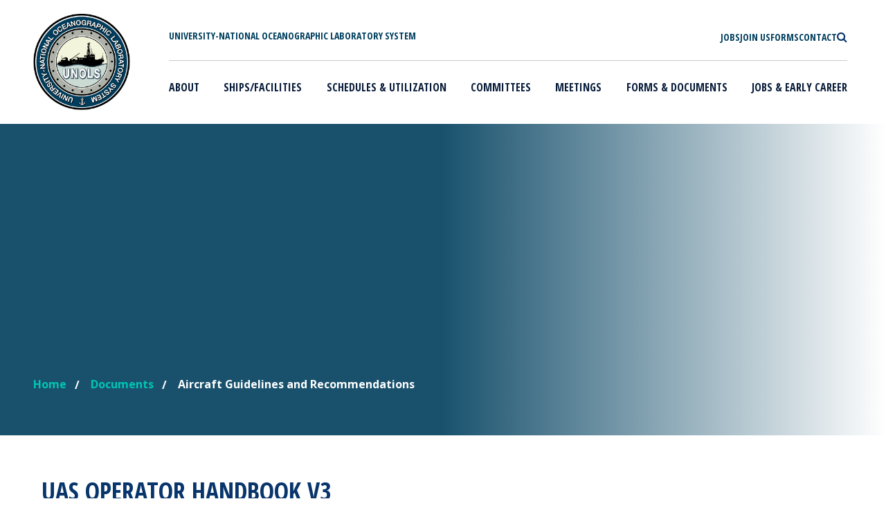

--- FILE ---
content_type: text/html; charset=UTF-8
request_url: https://www.unols.org/documents/guidelines-and-recommendations-1
body_size: 10607
content:
<!DOCTYPE html>
<html lang="en" dir="ltr" prefix="og: https://ogp.me/ns#">
	<head>
		<script src="https://cdn.userway.org/widget.js" data-account="vTEJuNJTH3"></script>
		<meta charset="utf-8" />
<script async src="https://www.googletagmanager.com/gtag/js?id=UA-32820328-1"></script>
<script>window.dataLayer = window.dataLayer || [];function gtag(){dataLayer.push(arguments)};gtag("js", new Date());gtag("set", "developer_id.dMDhkMT", true);gtag("config", "UA-32820328-1", {"groups":"default","page_placeholder":"PLACEHOLDER_page_path","allow_ad_personalization_signals":false});</script>
<link rel="shortlink" href="https://www.unols.org/taxonomy/term/201" />
<link rel="canonical" href="https://www.unols.org/documents/guidelines-and-recommendations-1" />
<meta property="og:site_name" content="UNOLS" />
<meta property="og:type" content="article" />
<meta property="og:url" content="https://www.unols.org/documents/guidelines-and-recommendations-1" />
<meta property="og:title" content="Aircraft Guidelines and Recommendations" />
<meta name="twitter:card" content="summary" />
<meta name="twitter:site" content="@unols" />
<meta name="twitter:title" content="Aircraft Guidelines and Recommendations" />
<meta name="twitter:creator" content="@unols" />
<meta name="MobileOptimized" content="width" />
<meta name="HandheldFriendly" content="true" />
<meta name="viewport" content="width=device-width, initial-scale=1, shrink-to-fit=no" />
<meta http-equiv="x-ua-compatible" content="ie=edge" />
<link rel="icon" href="/themes/custom/unols/favicon.ico" type="image/vnd.microsoft.icon" />
<script src="/sites/default/files/google_tag/unols_gtm/google_tag.script.js?t5i6n7" defer></script>

			<title>Aircraft Guidelines and Recommendations | UNOLS</title>
			<!--
			           ___            _ _           _
			          |_ _|_ __   ___| (_)_ __   __| |
			           | || '_ \ / __| | | '_ \ / _` |
			           | || | | | (__| | | | | | (_| |
			          |___|_| |_|\___|_|_|_| |_|\__,_|
			
			    ========================================================================
			    Our website, powered by the open-source flexibility of Drupal,
			    is expertly maintained by Inclind - https://www.inclind.com/
			    ========================================================================
			    Drupal, and all contributed files that are derivative works of
			    Drupal hosted on Drupal.org (https://www.drupal.org/), are licensed
			    under the GNU General Public License, version 2 or later. The
			    copyright of both the Drupal software and the "Druplicon" logo belongs
			    to all the original authors, though both are licensed under the GPL.
			    ========================================================================
			    -->
			<link rel="stylesheet" media="all" href="/sites/default/files/css/css_Y116n_cq5vqb7pnsDbQ2M57nYHlju2VAJsrBHu9yoqo.css?delta=0&amp;language=en&amp;theme=unols&amp;include=eJw1zEEOwjAMBdELhfpI1U9jpUFOXNkOEE6PBGIzeqvJgveiDOeUVcPDcO0ZZk2pszsq-y6tnpEOCI8Coz-2OLlzOtSYis0LsuGOV_Llwf03nUPFqYpmyM1jSRs1PRo_nb7dupYp_AH3tjR7" />
<link rel="stylesheet" media="all" href="/sites/default/files/css/css_h0pSxfxTDDln4H3COFlF7psBdIxuYcjHMGwrikkpkNM.css?delta=1&amp;language=en&amp;theme=unols&amp;include=eJw1zEEOwjAMBdELhfpI1U9jpUFOXNkOEE6PBGIzeqvJgveiDOeUVcPDcO0ZZk2pszsq-y6tnpEOCI8Coz-2OLlzOtSYis0LsuGOV_Llwf03nUPFqYpmyM1jSRs1PRo_nb7dupYp_AH3tjR7" />
<link rel="stylesheet" media="all" href="/sites/default/files/css/css_L6AAEmKBA2TvQG8QujXhEZJD5oKFbr7l03nRw0X30Xo.css?delta=2&amp;language=en&amp;theme=unols&amp;include=eJw1zEEOwjAMBdELhfpI1U9jpUFOXNkOEE6PBGIzeqvJgveiDOeUVcPDcO0ZZk2pszsq-y6tnpEOCI8Coz-2OLlzOtSYis0LsuGOV_Llwf03nUPFqYpmyM1jSRs1PRo_nb7dupYp_AH3tjR7" />
<link rel="stylesheet" media="all" href="/sites/default/files/css/css_iM74rYMyWLDJf5__e3gAAV0AWwmyFVgh-PI7G6wKi18.css?delta=3&amp;language=en&amp;theme=unols&amp;include=eJw1zEEOwjAMBdELhfpI1U9jpUFOXNkOEE6PBGIzeqvJgveiDOeUVcPDcO0ZZk2pszsq-y6tnpEOCI8Coz-2OLlzOtSYis0LsuGOV_Llwf03nUPFqYpmyM1jSRs1PRo_nb7dupYp_AH3tjR7" />
<link rel="stylesheet" media="all" href="/sites/default/files/css/css_RHz1z1nJ46lbpd4gGoV1xjAko_R3NIvKw6EWNt5RbFc.css?delta=4&amp;language=en&amp;theme=unols&amp;include=eJw1zEEOwjAMBdELhfpI1U9jpUFOXNkOEE6PBGIzeqvJgveiDOeUVcPDcO0ZZk2pszsq-y6tnpEOCI8Coz-2OLlzOtSYis0LsuGOV_Llwf03nUPFqYpmyM1jSRs1PRo_nb7dupYp_AH3tjR7" />

				</head>
				<body class="layout-no-sidebars page-taxonomy-term-201 page-vocabulary-documents page-view-unols-media path-taxonomy">
					<a href="#main-content" class="visually-hidden focusable skip-link">
						Skip to main content
					</a>
					<noscript><iframe src="https://www.googletagmanager.com/ns.html?id=GTM-NRTW6PC" height="0" width="0" style="display:none;visibility:hidden"></iframe></noscript>
					  <div class="dialog-off-canvas-main-canvas" data-off-canvas-main-canvas>
    <div id="page-wrapper">
	<div
		id="page">
				<header id="header" class="header" role="banner" aria-label="Site header">
							<div id="wrapper-navbar" class="is-white-color drop-shadow-is-true" role="banner">
																  <nav role="navigation" aria-labelledby="block-mainmenu-2-menu"  id="block-mainmenu-2" class="navbar navbar-expand-lg navbar-right navbar-light">
	<div class="unols-container header-wrapper d-flex mx-lg-auto">
		<div class="d-flex">
			<a href="/" class="unols-logo-link p-0" rel="home">
				<img src="/themes/custom/unols/images/unols-logo.png" class="unols-logo" alt="UNOLS" sizes="(max-width: 481px) 100vw, 481px">
			</a>
			<div class="unols-site-title text-uppercase d-flex align-items-center d-lg-none ps-3">
				<span>University-National<br>
					Oceanographic Laboratory<br>
					System</span>
			</div>
		</div>
		<button class="navbar-toggler mb-2 border-0 hamburger hamburger--spring ms-auto" type="button" data-bs-toggle="collapse" data-bs-target="#navbarNavDropdown" aria-controls="navbarNavDropdown" aria-expanded="false" aria-label="Toggle navigation">
			<span class="me-1 menu-name sr-only">MENU</span>
			<span class="hamburger-box fa">
				<span class="fa-solid fa-bars"></span>
			</span>
		</button>
											
		<h2 class="visually-hidden" id="block-mainmenu-2-menu">Main menu</h2>
		

				<div class="flex-column ps-lg-5 unols-menu-wrapper">
			<div class="unols-top-bar-wrapper d-lg-flex d-none justify-content-between px-2 pt-4 pb-2">
				<div class="unols-site-title text-uppercase">
					<span>University-National Oceanographic Laboratory System</span>
				</div>
				<div class="utility-menu hide-for-small large-12 columns">
					<ul class="d-flex m-0 text-uppercase gap-4">
						<li class="first leaf">
							<a href="/join-usarf" class="fa active">
								<span class="link">Jobs</span>
							</a>
						</li>
						<li class="leaf">
							<a href="/form/contact-us-form" class="fa">
								<span class="link">Join Us</span>
							</a>
						</li>
						<li class="leaf">
							<a href="/documents" class="fa">
								<span class="link">Forms</span>
							</a>
						</li>
												<li class="leaf">
							<a href="mailto:office@unols.org" class="fa">
								<span class="link">Contact</span>
							</a>
						</li>
						<li class="last leaf">
							<a href="/search/site" class="fa">
								<span class="fa-search"></span>
								<span class="link sr-only position-absolute">Search</span>
							</a>
						</li>
					</ul>
				</div>
			</div>
			<hr class="mx-2 mb-2 mt-3 d-none d-lg-block">
							<div id="navbarNavDropdown" class="collapse navbar-collapse">
					
							<ul id="main-menu"  data-block="primary_menu" class="clearfix text-uppercase w-100 justify-content-between unols-nav-menu navbar-nav navbar-nav-scroll">
																	<li class="menu-item nav-item dropdown menu-item-has-children py-2 px-lg-2">
																			<a href="/what-unols" title="Learn more about UNOLS" class="nav-link dropdown dropdown-toggle" data-hover="dropdown" aria-expanded="false" aria-haspopup="true" data-drupal-link-system-path="node/159">About</a>
							<span class="chevron-icon align-items-center">
								<svg xmlns="http://www.w3.org/2000/svg" width="16" height="16" fill="currentColor" stroke="currentColor" class="bi bi-chevron-down" viewbox="0 0 16 16">
									<path fill-rule="evenodd" d="M1.646 4.646a.5.5 0 0 1 .708 0L8 10.293l5.646-5.647a.5.5 0 0 1 .708.708l-6 6a.5.5 0 0 1-.708 0l-6-6a.5.5 0 0 1 0-.708z"/>
								</svg>
							</span>
															<ul class="dropdown-menu text-capitalize p-0">
																		<li class="menu-item nav-item py-2 px-lg-2">
																			<a href="/what-unols/history-unols" title="View more information on UNOLS history" class="nav-link dropdown-item" data-drupal-link-system-path="node/868">History of UNOLS</a>
											</li>
														<li class="menu-item nav-item py-2 px-lg-2">
																			<a href="/what-unols/unols-charter" title="View information on the UNOLS Charter" class="nav-link dropdown-item" data-drupal-link-system-path="node/1553">UNOLS Charter</a>
											</li>
														<li class="menu-item nav-item py-2 px-lg-2">
																			<a href="/what-unols/unols-staff-and-contact-information" title="View staff and contact information for UNOLS" class="nav-link dropdown-item" data-drupal-link-system-path="node/1031">Staff and Contact Information</a>
											</li>
														<li class="menu-item nav-item py-2 px-lg-2">
																			<a href="/what-unols/directory-members" title="View the directory of UNOLS members" class="nav-link dropdown-item" data-drupal-link-system-path="node/1032">Directory of UNOLS Members</a>
											</li>
														<li class="menu-item nav-item py-2 px-lg-2">
																			<a href="/what-unols/vision-mission-and-top-issues" title="View the vision, mission, and top issues of UNOLS" class="nav-link dropdown-item" data-drupal-link-system-path="node/1033">Vision, Mission, and Top Issues</a>
											</li>
														<li class="menu-item nav-item py-2 px-lg-2">
																			<a href="/form/application-unols-membership" class="nav-link dropdown-item">Become a UNOLS Member</a>
											</li>
														<li class="menu-item nav-item py-2 px-lg-2">
																			<a href="https://www.unols.org/unols-friend-ocean-award" class="nav-link dropdown-item">UNOLS Friends of the Ocean award</a>
											</li>
														<li class="menu-item nav-item py-2 px-lg-2">
																			<a href="/documents/unols-newsletters" class="nav-link dropdown-item" data-drupal-link-system-path="taxonomy/term/481">UNOLS Newsletters</a>
											</li>
							</ul>
			
											</li>
														<li class="menu-item nav-item dropdown menu-item-has-children py-2 px-lg-2">
																			<a href="/ships-facilities/unols-vessels/unols-designated-vessels/unols-designated-vessels" class="nav-link dropdown dropdown-toggle" title="Learn about UNOLS ships and facilities" data-hover="dropdown" aria-expanded="false" aria-haspopup="true" data-drupal-link-system-path="node/1035">Ships/Facilities</a>
							<span class="chevron-icon align-items-center">
								<svg xmlns="http://www.w3.org/2000/svg" width="16" height="16" fill="currentColor" stroke="currentColor" class="bi bi-chevron-down" viewbox="0 0 16 16">
									<path fill-rule="evenodd" d="M1.646 4.646a.5.5 0 0 1 .708 0L8 10.293l5.646-5.647a.5.5 0 0 1 .708.708l-6 6a.5.5 0 0 1-.708 0l-6-6a.5.5 0 0 1 0-.708z"/>
								</svg>
							</span>
															<ul class="dropdown-menu text-capitalize p-0">
																		<li class="menu-item nav-item py-2 px-lg-2">
																			<a href="https://www.unols.org/us-academic-research-fleet-0" class="nav-link dropdown-item">The U.S. Academic Research Fleet (ARF)</a>
											</li>
														<li class="menu-item nav-item py-2 px-lg-2">
																			<a href="https://www.unols.org/why-arf-important" class="nav-link dropdown-item">Why the ARF is Important</a>
											</li>
														<li class="menu-item nav-item dropdown menu-item-has-children d-block d-lg-flex py-2 px-lg-2">
																			<a href="/ships-facilities/unols-vessels/unols-designated-vessels/unols-designated-vessels" class="nav-link dropdown-item dropdown dropdown-toggle" title="Learn about UNOLS vessels" data-hover="dropdown" aria-expanded="false" aria-haspopup="true" data-drupal-link-system-path="node/1035">UNOLS Vessels and Contacts</a>
							<span class="chevron-icon align-items-center">
								<svg xmlns="http://www.w3.org/2000/svg" width="16" height="16" fill="currentColor" stroke="currentColor" class="bi bi-chevron-down" viewbox="0 0 16 16">
									<path fill-rule="evenodd" d="M1.646 4.646a.5.5 0 0 1 .708 0L8 10.293l5.646-5.647a.5.5 0 0 1 .708.708l-6 6a.5.5 0 0 1-.708 0l-6-6a.5.5 0 0 1 0-.708z"/>
								</svg>
							</span>
															<ul class="dropdown-menu text-capitalize p-0">
																		<li class="menu-item nav-item py-2 px-lg-2">
																			<a href="/ships-facilities/unols-vessels/historical-list-all-unols-vessels" title="View the historical list of UNOLS vessels" class="nav-link dropdown-item" data-drupal-link-system-path="node/1050">Historical List of all UNOLS Vessels</a>
											</li>
							</ul>
			
											</li>
														<li class="menu-item nav-item dropdown menu-item-has-children d-block d-lg-flex py-2 px-lg-2">
																			<a href="/ships-facilities/national-deep-submergence-facility-ndsf/national-deep-submergence-facility-ndsf" class="nav-link dropdown-item dropdown dropdown-toggle" data-hover="dropdown" aria-expanded="false" aria-haspopup="true" data-drupal-link-system-path="node/1036">UNOLS-Designated Facilities</a>
							<span class="chevron-icon align-items-center">
								<svg xmlns="http://www.w3.org/2000/svg" width="16" height="16" fill="currentColor" stroke="currentColor" class="bi bi-chevron-down" viewbox="0 0 16 16">
									<path fill-rule="evenodd" d="M1.646 4.646a.5.5 0 0 1 .708 0L8 10.293l5.646-5.647a.5.5 0 0 1 .708.708l-6 6a.5.5 0 0 1-.708 0l-6-6a.5.5 0 0 1 0-.708z"/>
								</svg>
							</span>
															<ul class="dropdown-menu text-capitalize p-0">
																		<li class="menu-item nav-item py-2 px-lg-2">
																			<a href="/ships-facilities/national-deep-submergence-facility-ndsf/national-deep-submergence-facility-ndsf" title="Learn about national deep submergence facility (NDSF)" class="nav-link dropdown-item" data-drupal-link-system-path="node/1036">National Deep Submergence Facility (NDSF)</a>
											</li>
														<li class="menu-item nav-item py-2 px-lg-2">
																			<a href="https://airbornescience.nasa.gov/aircraft/Twin_Otter_-_CIRPAS_-_NPS" title="View more information about the Center for Interdisciplinary Remotely-Piloted Aircraft Studies (CIRPAS)" class="nav-link dropdown-item">National Oceanographic Aircraft Facility</a>
											</li>
														<li class="menu-item nav-item py-2 px-lg-2">
																			<a href="http://www.ldeo.columbia.edu/research/office-of-marine-operations/langseth" title="View more about Marcus G. Langseth" class="nav-link dropdown-item">Marcus G. Langseth</a>
											</li>
							</ul>
			
											</li>
														<li class="menu-item nav-item py-2 px-lg-2">
																			<a href="/ships-facilities/unols-vessels/unols-designated-vessels/unols-designated-vessels/other-facilities" title="Learn more about the research vessel equipment" class="nav-link dropdown-item" data-drupal-link-system-path="node/1039">Other Facilities</a>
											</li>
														<li class="menu-item nav-item py-2 px-lg-2">
																			<a href="http://strs.unols.org/Public/Search/diu_equipment.aspx" class="nav-link dropdown-item">UNOLS Equipment Inventory</a>
											</li>
														<li class="menu-item nav-item py-2 px-lg-2">
																			<a href="https://www.unols.org/ships-facilities/unols-vessels/unols-designated-vessels/unols-designated-vessels/non-arf-small" title="An inventory of small vessels outside the Academic Research Fleet that are operated by UNOLS institutions. " class="nav-link dropdown-item">Non-ARF Small Vessel inventory</a>
											</li>
							</ul>
			
											</li>
														<li class="menu-item nav-item dropdown menu-item-has-children py-2 px-lg-2">
																			<a href="/vessel-schedules" title="View the UNOLS schedule" class="nav-link dropdown dropdown-toggle" data-hover="dropdown" aria-expanded="false" aria-haspopup="true" data-drupal-link-system-path="node/1027">Schedules &amp; Utilization</a>
							<span class="chevron-icon align-items-center">
								<svg xmlns="http://www.w3.org/2000/svg" width="16" height="16" fill="currentColor" stroke="currentColor" class="bi bi-chevron-down" viewbox="0 0 16 16">
									<path fill-rule="evenodd" d="M1.646 4.646a.5.5 0 0 1 .708 0L8 10.293l5.646-5.647a.5.5 0 0 1 .708.708l-6 6a.5.5 0 0 1-.708 0l-6-6a.5.5 0 0 1 0-.708z"/>
								</svg>
							</span>
															<ul class="dropdown-menu text-capitalize p-0">
																		<li class="menu-item nav-item py-2 px-lg-2">
																			<a href="https://www.mfp.us/" class="nav-link dropdown-item">Current Schedules - Marine Facilities Planning (MFP)</a>
											</li>
														<li class="menu-item nav-item py-2 px-lg-2">
																			<a href="/marine-facilities-planning-help-principle-investigators" class="nav-link dropdown-item">Marine Facilities Planning (MFP) User Guide</a>
											</li>
														<li class="menu-item nav-item py-2 px-lg-2">
																			<a href="https://www.unols.org/us-academic-research-fleet-utilization" class="nav-link dropdown-item">ARF Utilization</a>
											</li>
														<li class="menu-item nav-item py-2 px-lg-2">
																			<a href="/vessel-schedules" title="View UNOLS ship schedules" class="nav-link dropdown-item" data-drupal-link-system-path="node/1027">Historic Ship Schedules</a>
											</li>
														<li class="menu-item nav-item dropdown menu-item-has-children d-block d-lg-flex py-2 px-lg-2">
																			<a href="/vessel-schedules/cruise-planning-information" class="nav-link dropdown-item dropdown dropdown-toggle" data-hover="dropdown" aria-expanded="false" aria-haspopup="true" data-drupal-link-system-path="node/1043">Cruise Planning Information</a>
							<span class="chevron-icon align-items-center">
								<svg xmlns="http://www.w3.org/2000/svg" width="16" height="16" fill="currentColor" stroke="currentColor" class="bi bi-chevron-down" viewbox="0 0 16 16">
									<path fill-rule="evenodd" d="M1.646 4.646a.5.5 0 0 1 .708 0L8 10.293l5.646-5.647a.5.5 0 0 1 .708.708l-6 6a.5.5 0 0 1-.708 0l-6-6a.5.5 0 0 1 0-.708z"/>
								</svg>
							</span>
															<ul class="dropdown-menu text-capitalize p-0">
																		<li class="menu-item nav-item py-2 px-lg-2">
																			<a href="/vessel-schedules/cruise-planning-information/us-academic-research-fleet-cruise-planning-websites" class="nav-link dropdown-item" data-drupal-link-system-path="node/32426">US Academic Research Fleet Cruise Planning Websites</a>
											</li>
														<li class="menu-item nav-item py-2 px-lg-2">
																			<a href="/ship-schedules/cruise-planning-information/working-foreign-ports-and-foreign-waters" class="nav-link dropdown-item" data-drupal-link-system-path="node/32499">Working in Foreign Ports and Foreign Waters</a>
											</li>
														<li class="menu-item nav-item py-2 px-lg-2">
																			<a href="/ship-schedules/cruise-planning-information/available-equipment-and-resources" class="nav-link dropdown-item" data-drupal-link-system-path="node/32501">Available Equipment and Resources</a>
											</li>
														<li class="menu-item nav-item py-2 px-lg-2">
																			<a href="/ship-schedules/cruise-planning-information/working-isotopes" class="nav-link dropdown-item" data-drupal-link-system-path="node/32502">Working with Isotopes</a>
											</li>
							</ul>
			
											</li>
							</ul>
			
											</li>
														<li class="menu-item nav-item dropdown menu-item-has-children py-2 px-lg-2">
																			<a href="/committees" title="Learn about UNOLS committees " class="nav-link dropdown dropdown-toggle" data-hover="dropdown" aria-expanded="false" aria-haspopup="true" data-drupal-link-system-path="committees">Committees</a>
							<span class="chevron-icon align-items-center">
								<svg xmlns="http://www.w3.org/2000/svg" width="16" height="16" fill="currentColor" stroke="currentColor" class="bi bi-chevron-down" viewbox="0 0 16 16">
									<path fill-rule="evenodd" d="M1.646 4.646a.5.5 0 0 1 .708 0L8 10.293l5.646-5.647a.5.5 0 0 1 .708.708l-6 6a.5.5 0 0 1-.708 0l-6-6a.5.5 0 0 1 0-.708z"/>
								</svg>
							</span>
															<ul class="dropdown-menu text-capitalize p-0">
																		<li class="menu-item nav-item py-2 px-lg-2">
																			<a href="/committee/unols-council" title="View more information about UNOLS council" class="nav-link dropdown-item" data-drupal-link-system-path="node/867">UNOLS Council</a>
											</li>
														<li class="menu-item nav-item py-2 px-lg-2">
																			<a href="/committee/arctic-icebreaker-coordinating-committee-aicc" title="View more information about arctic icebreaker coordinating committee" class="nav-link dropdown-item" data-drupal-link-system-path="node/1066">Arctic Icebreaker Coordinating Committee</a>
											</li>
														<li class="menu-item nav-item py-2 px-lg-2">
																			<a href="/committee/deep-submergence-science-committee-dessc" title="View more information on deep submergence science committee" class="nav-link dropdown-item" data-drupal-link-system-path="node/7">Deep Submergence Science Committee</a>
											</li>
														<li class="menu-item nav-item py-2 px-lg-2">
																			<a href="/committee/fleet-improvement-committee-fic" title="View more about the fleet improvement committee" class="nav-link dropdown-item" data-drupal-link-system-path="node/1067">Fleet Improvement Committee</a>
											</li>
														<li class="menu-item nav-item py-2 px-lg-2">
																			<a href="/committee/maintaining-environment-respect-aboard-ships-meras" class="nav-link dropdown-item" data-drupal-link-system-path="node/33789">Maintaining an Environment of Respect Aboard Ships</a>
											</li>
														<li class="menu-item nav-item py-2 px-lg-2">
																			<a href="/committee/marine-seismic-research-operations-committee-msroc" title="View more information about the Marine Seismic Research Oversight Committee" class="nav-link dropdown-item" data-drupal-link-system-path="node/5">Marine Seismic Research Operations Committee</a>
											</li>
														<li class="menu-item nav-item py-2 px-lg-2">
																			<a href="/committee/research-vessel-operators-committee-rvoc" title="View more on the research vessel operators committee" class="nav-link dropdown-item" data-drupal-link-system-path="node/1068">Research Vessel Operators Committee</a>
											</li>
														<li class="menu-item nav-item py-2 px-lg-2">
																			<a href="/committee/research-vessel-technical-enhancement-committee-rvtec" title="View more on the research technical enhancement committee" class="nav-link dropdown-item" data-drupal-link-system-path="node/1069">Research Vessel Technical Enhancement Committee</a>
											</li>
														<li class="menu-item nav-item py-2 px-lg-2">
																			<a href="/committee/scientific-committee-oceanographic-aircraft-research-scoar" title="View more on the scientific committee for oceanographic aircraft research" class="nav-link dropdown-item" data-drupal-link-system-path="node/1057">Scientific Committee for Oceanographic Aircraft Research</a>
											</li>
														<li class="menu-item nav-item py-2 px-lg-2">
																			<a href="/committee/ship-scheduling-committee-ssc" title="View more on the ship scheduling committee" class="nav-link dropdown-item" data-drupal-link-system-path="node/1070">Ship Scheduling Committee</a>
											</li>
														<li class="menu-item nav-item py-2 px-lg-2">
																			<a href="/rvoc-safety-committee" class="nav-link dropdown-item">SPECIAL COMMITTEE:  Safety Committee</a>
											</li>
														<li class="menu-item nav-item py-2 px-lg-2">
																			<a href="/committee/ocean-bottom-seismometer-instrument-center-operations-sub-committee-obsic-os" class="nav-link dropdown-item" data-drupal-link-system-path="node/33809">SPECIAL COMMITTEE: Ocean Bottom Seismometer Instrument Center Operations Sub-Committee (OBSIC-OS)</a>
											</li>
														<li class="menu-item nav-item py-2 px-lg-2">
																			<a href="https://www.unols.org/committee/special-committee-arctic-marine-research-capabilities-committee-amrcc" title="SPECIAL COMMITTEE:  Arctic Marine Research Capabilities (AMRCC)" class="nav-link dropdown-item">SPECIAL COMMITTEE:  Arctic Marine Research Capabilities (AMRCC)</a>
											</li>
							</ul>
			
											</li>
														<li class="menu-item nav-item py-2 px-lg-2">
																			<a href="/events" title="View more information on UNOLS meetings " class="nav-link" data-drupal-link-system-path="events">Meetings</a>
											</li>
														<li class="menu-item nav-item dropdown menu-item-has-children py-2 px-lg-2">
																			<a href="/documents" title="View UNOLS forms and documents " class="nav-link dropdown dropdown-toggle" data-hover="dropdown" aria-expanded="false" aria-haspopup="true" data-drupal-link-system-path="documents">Forms &amp; Documents</a>
							<span class="chevron-icon align-items-center">
								<svg xmlns="http://www.w3.org/2000/svg" width="16" height="16" fill="currentColor" stroke="currentColor" class="bi bi-chevron-down" viewbox="0 0 16 16">
									<path fill-rule="evenodd" d="M1.646 4.646a.5.5 0 0 1 .708 0L8 10.293l5.646-5.647a.5.5 0 0 1 .708.708l-6 6a.5.5 0 0 1-.708 0l-6-6a.5.5 0 0 1 0-.708z"/>
								</svg>
							</span>
															<ul class="dropdown-menu text-capitalize p-0">
																		<li class="menu-item nav-item py-2 px-lg-2">
																			<a href="/documents" title="View the UNOLS document search" class="nav-link dropdown-item" data-drupal-link-system-path="documents">UNOLS Document Search</a>
											</li>
														<li class="menu-item nav-item py-2 px-lg-2">
																			<a href="/document/guidance-chartering-vessels-outside-us-arf-non-unols-vessels" class="nav-link dropdown-item">Chartering Vessels outside US ARF (non-UNOLS) - Guidance</a>
											</li>
														<li class="menu-item nav-item py-2 px-lg-2">
																			<a href="https://www.mfp.us/" target="_blank" title="View the post cruise assessment form" class="nav-link dropdown-item">Post Cruise Assessment Form</a>
											</li>
														<li class="menu-item nav-item py-2 px-lg-2">
																			<a href="/form/safety-statistics-form" class="nav-link dropdown-item">Safety Statistics Form (RVOC Only)</a>
											</li>
														<li class="menu-item nav-item py-2 px-lg-2">
																			<a href="/documents/swab-report" class="nav-link dropdown-item">SWAB Report</a>
											</li>
														<li class="menu-item nav-item py-2 px-lg-2">
																			<a href="/documents/travel-reimbursement-and-guidelines" class="nav-link dropdown-item" data-drupal-link-system-path="node/10861">UNOLS Travel Form and Guidelines</a>
											</li>
							</ul>
			
											</li>
														<li class="menu-item nav-item dropdown menu-item-has-children py-2 px-lg-2">
																			<a href="/jobs" title="View UNOLS outreach and jobs" class="nav-link dropdown dropdown-toggle" data-hover="dropdown" aria-expanded="false" aria-haspopup="true">Jobs &amp; Early Career</a>
							<span class="chevron-icon align-items-center">
								<svg xmlns="http://www.w3.org/2000/svg" width="16" height="16" fill="currentColor" stroke="currentColor" class="bi bi-chevron-down" viewbox="0 0 16 16">
									<path fill-rule="evenodd" d="M1.646 4.646a.5.5 0 0 1 .708 0L8 10.293l5.646-5.647a.5.5 0 0 1 .708.708l-6 6a.5.5 0 0 1-.708 0l-6-6a.5.5 0 0 1 0-.708z"/>
								</svg>
							</span>
															<ul class="dropdown-menu text-capitalize p-0">
																		<li class="menu-item nav-item py-2 px-lg-2">
																			<a href="/node/35652/early-career-programs" title="View information on early career programs" class="nav-link dropdown-item" data-drupal-link-system-path="node/1052">Early Career Programs</a>
											</li>
														<li class="menu-item nav-item py-2 px-lg-2">
																			<a href="/jobs" title="Job Opportunities from UNOLS Members" class="nav-link dropdown-item">Job Opportunities</a>
											</li>
														<li class="menu-item nav-item py-2 px-lg-2">
																			<a href="https://www.unols.org/form/submit-job-posting" title="Submit an open position within the US ARF" class="nav-link dropdown-item">Post a Job Opportunity</a>
											</li>
														<li class="menu-item nav-item py-2 px-lg-2">
																			<a href="/unols-cruise-opportunity-program" class="nav-link dropdown-item" data-drupal-link-system-path="node/26756">UNOLS Cruise Volunteer Program</a>
											</li>
														<li class="menu-item nav-item py-2 px-lg-2">
																			<a href="/form/submit-your-resume" class="nav-link dropdown-item">Apply to the Fleet</a>
											</li>
														<li class="menu-item nav-item py-2 px-lg-2">
																			<a href="/unols-mate-marine-technical-internship-program" class="nav-link dropdown-item">MATE Internship Program</a>
											</li>
							</ul>
			
											</li>
							</ul>
			


					<div class="utility-menu d-flex d-lg-none py-4">
						<ul class="d-flex flex-column m-0 text-uppercase gap-4 p-0">
							<li class="first leaf">
								<a href="/join-usarf" class="fa active">
									<span class="link">Jobs</span>
								</a>
							</li>
							<li class="leaf">
								<a href="/form/contact-us-form" class="fa">
									<span class="link">Join Us</span>
								</a>
							</li>
							<li class="leaf">
								<a href="/documents" class="fa">
									<span class="link">Forms</span>
								</a>
							</li>
														<li class="leaf">
								<a href="mailto:office@unols.org" class="fa">
									<span class="link">Contact</span>
								</a>
							</li>
							<li class="last leaf">
								<a href="/search/site" class="fa">
									<span class="link">Search</span>
									<span class="fa-search"></span>
								</a>
							</li>
						</ul>
					</div>
				</div>
					</div>
	</div>
</nav>


									</div>
					</header>
		<div class="content-page-header-wrapper mt-3 mt-lg-0">
		<div class="content-page-header-image">
							
							</div>
			<div class="content-page-header py-5 d-flex align-items-end">
				<div class="unols-container">
											<header class="entry-header">
							  <section class="row region region-title-right">
    <div id="block-unols-page-title" class="block block-core block-page-title-block">
  
    
      <div class="content">
      
      <div class="title-wrapper">
      <h1 class="entry-title text-white text-uppercase"></h1>
    </div>
  

    </div>
  </div>

  </section>

						</header>
																    <div class="breadcrumb">
    <h2 class="element-invisible">You are here</h2>
    
	<ul class="breadcrumbs d-flex mb-0 p-0 flex-wrap flex-column flex-sm-row">
														<li>
						<a href="/" class="icon">
							<span class="home-breadcrumb">Home</span>
						</a>
					</li>
																					<li>
						<a href="/documents">Documents</a>
					</li>
																					<li class="current">
						Aircraft Guidelines and Recommendations
					</li>
										</ul>

  </div>


					
				</div>
			</div>
		</div>
		<div id="full-width-page-wrapper" class="wrapper content-wrapper unols-container overflow-hidden mt-2">
			<div id="content">
				<div
					id="primary" class="col-md-12 content-area">
																<div class="highlighted">
							<aside class="container section clearfix" role="complementary">
								  <div data-drupal-messages-fallback class="hidden"></div>


							</aside>
						</div>
																					<div id="main">
							<div class="row-offcanvas row-offcanvas-left clearfix">
								<div class="">
									<main class="main-content col" id="content" role="main">
										<section class="section main py-5">
											<a id="main-content" tabindex="-1"></a>
											<div class="row content-wrapper flex-row-reverse">
																											<div class="col-xs-12">
																														  <section class="region region-content">
    <div id="block-unols-system-main" class="block block-system block-system-main-block">
  
    
      <div class="content">
      <div class="views-element-container"><div class="table-spacing view view-unols-media view-id-unols_media view-display-id-cat_term_page js-view-dom-id-ae59a8613341c61df85630c0531a85190ead1f00d82dd4e2c96607024e66ab55">
  
    
      <div class="view-header">
      <div id="taxonomy-term-201" class="taxonomy-term vocabulary-documents">
  
    
  <div class="content">
    
  </div>
</div>

    </div>
      
      <div class="view-content row">
          <div class="views-row">
    

<article class="media media--type-document media--view-mode-teaser clearfix">
  <header>
    
          <h2 class="node__title">
        <a href="/document/document/uas-operator-handbook-v3" rel="bookmark">UAS Operator Handbook v3</a>
      </h2>
        
  </header>

  <div class="node__content clearfix">
    
  <div class="field field--name-field-media-document field--type-file field--label-visually_hidden">
    <div class="field__label visually-hidden">Document</div>
              <div class="field__item">
<span class="file file--mime-application-pdf file--application-pdf"> <a href="/sites/default/files/2025-02/uas_operator_handbook_v3_apd.docx.pdf" type="application/pdf">UAS Operator Handbook v3</a></span>
</div>
          </div>


  </div>
</article>

  </div>
    <div class="views-row">
    

<article class="media media--type-document media--view-mode-teaser clearfix">
  <header>
    
          <h2 class="node__title">
        <a href="/document/document/uas-facility-white-paper" rel="bookmark">UAS Facility White Paper</a>
      </h2>
        
  </header>

  <div class="node__content clearfix">
    
  <div class="field field--name-field-media-document field--type-file field--label-visually_hidden">
    <div class="field__label visually-hidden">Document</div>
              <div class="field__item">
<span class="file file--mime-application-pdf file--application-pdf"> <a href="/sites/default/files/2025-02/uas_facility_white_paper.pdf" type="application/pdf">UAS Facility White Paper</a></span>
</div>
          </div>


  </div>
</article>

  </div>
    <div class="views-row">
    

<article class="media media--type-document media--view-mode-teaser clearfix">
  <header>
    
          <h2 class="node__title">
        <a href="/document/uncrewed-aerial-systems-uas-operations-us-academic-research-fleet-operator%E2%80%99s-handbook" rel="bookmark">Uncrewed Aerial Systems (UAS) Operations from the U.S. Academic Research Fleet: Operator’s Handbook</a>
      </h2>
        
  </header>

  <div class="node__content clearfix">
    
  <div class="field field--name-field-media-document field--type-file field--label-visually_hidden">
    <div class="field__label visually-hidden">Document</div>
              <div class="field__item">
<span class="file file--mime-application-pdf file--application-pdf"> <a href="/sites/default/files/UNOLS_SCOAR_UAS_Operator_Handbook_V1.0.pdf" type="application/pdf">Uncrewed Aerial Systems (UAS) Operations from the U.S. Academic Research Fleet: Operator’s Handbook</a></span>
</div>
          </div>


  </div>
</article>

  </div>

    </div>
  
      
          </div>
</div>

    </div>
  </div>

  </section>

														</div>
																																									</div>
												</section>
											</main>
										</div>
									</div>
								</div>
													</div>
					</div>
				</div>
								<footer class="site-footer">
																														<div class="bg-footer-color footer-bottom-wrapper py-5">
								<div class="unols-container">
									<div class="row">
										<div class="col-12 col-md-6 col-lg-4 footer-bottom-left mb-4 mb-md-0">
											  <section class="region region-footer-bottom-left">
    <div id="block-unols-footerlogo" class="block-content-basic block block-block-content block-block-content93ab022b-39ce-4bef-92e5-20062980c667">
  
    
      <div class="content">
      
            <div class="clearfix text-formatted field field--name-body field--type-text-with-summary field--label-hidden field__item"><div class="d-flex">
<div class="logo-wrapper">
<div class="footer-logo"><img src="/themes/custom/unols/images/footer-logo.png" alt="UNOLS logo"></div>
</div>
<div class="ps-4 d-flex align-items-center">
<p class="mb-0">University of Washington&nbsp;<br>1501 NE Boat Street&nbsp;<br>Seattle, WA 98195-7940&nbsp;<br>P 206-685-9236</p>
</div>
</div>
</div>
      
    </div>
  </div>

  </section>

										</div>
										<div class="col-12 col-md-6 col-lg-4 footer-bottom-middle my-4 my-md-0">
											  <section class="region region-footer-bottom-middle">
    <div id="block-unols-footercontact" class="block-content-basic block block-block-content block-block-content123ae2d0-9cb9-4742-aaa3-d4c64b62723b">
  
    
      <div class="content">
      
            <div class="clearfix text-formatted field field--name-body field--type-text-with-summary field--label-hidden field__item"><div>
<p class="font-weight-semibold text-large">Contact</p>
<p><span class="font-weight-bold">General information:&nbsp;</span><a href="mailto:office@unols.org">office@unols.org</a></p>
<p><span class="font-weight-bold">Website Assistant:&nbsp;</span><a href="mailto:webadmin@unols.org">webadmin@unols.org</a></p>
<p><span class="font-weight-bold">Social Media:&nbsp;</span><a href="mailto:media@unols.org">media@unols.org</a></p>
</div>
</div>
      
    </div>
  </div>

  </section>

										</div>
										<div class="col-12 col-lg-4 footer-bottom-right my-4 my-lg-0">
											  <section class="region region-footer-bottom-right">
    <div id="block-unols-unols-block-4" class="block-content-basic block block-block-content block-block-contentbcae1ba6-ca5b-4f41-a95e-a2f1032672c1">
  
    
      <div class="content">
      
            <div class="clearfix text-formatted field field--name-body field--type-text-with-summary field--label-hidden field__item"><p class="font-weight-semibold text-large">Follow UNOLS on Social Media</p>
<div class="social-icons d-flex">
<div class><a href="https://www.facebook.com/unols" target="_blank"><span class="sr-only">Facebook</span>
<svg viewBox="0 0 448 512" fill="#ffffff" width="25" height="25"><path d="M64 32C28.7 32 0 60.7 0 96V416c0 35.3 28.7 64 64 64h98.2V334.2H109.4V256h52.8V222.3c0-87.1 39.4-127.5 125-127.5c16.2 0 44.2 3.2 55.7 6.4V172c-6-.6-16.5-1-29.6-1c-42 0-58.2 15.9-58.2 57.2V256h83.6l-14.4 78.2H255V480H384c35.3 0 64-28.7 64-64V96c0-35.3-28.7-64-64-64H64z" /></svg><p></p></a></div>
<div class><a href="https://www.instagram.com/unols_org" target="_blank"><span class="sr-only">Instagram</span>
<svg viewBox="0 0 448 512" fill="#ffffff" width="25" height="25"><path d="M224.1 141c-63.6 0-114.9 51.3-114.9 114.9s51.3 114.9 114.9 114.9S339 319.5 339 255.9 287.7 141 224.1 141zm0 189.6c-41.1 0-74.7-33.5-74.7-74.7s33.5-74.7 74.7-74.7 74.7 33.5 74.7 74.7-33.6 74.7-74.7 74.7zm146.4-194.3c0 14.9-12 26.8-26.8 26.8-14.9 0-26.8-12-26.8-26.8s12-26.8 26.8-26.8 26.8 12 26.8 26.8zm76.1 27.2c-1.7-35.9-9.9-67.7-36.2-93.9-26.2-26.2-58-34.4-93.9-36.2-37-2.1-147.9-2.1-184.9 0-35.8 1.7-67.6 9.9-93.9 36.1s-34.4 58-36.2 93.9c-2.1 37-2.1 147.9 0 184.9 1.7 35.9 9.9 67.7 36.2 93.9s58 34.4 93.9 36.2c37 2.1 147.9 2.1 184.9 0 35.9-1.7 67.7-9.9 93.9-36.2 26.2-26.2 34.4-58 36.2-93.9 2.1-37 2.1-147.8 0-184.8zM398.8 388c-7.8 19.6-22.9 34.7-42.6 42.6-29.5 11.7-99.5 9-132.1 9s-102.7 2.6-132.1-9c-19.6-7.8-34.7-22.9-42.6-42.6-11.7-29.5-9-99.5-9-132.1s-2.6-102.7 9-132.1c7.8-19.6 22.9-34.7 42.6-42.6 29.5-11.7 99.5-9 132.1-9s102.7-2.6 132.1 9c19.6 7.8 34.7 22.9 42.6 42.6 11.7 29.5 9 99.5 9 132.1s2.7 102.7-9 132.1z" /></svg><p></p></a></div>
<div class><a href="https://twitter.com/unols" target="_blank"><span class="sr-only">Twitter/X</span>
<svg viewBox="0 0 512 512" fill="#ffffff" width="25" height="25"><path d="M389.2 48h70.6L305.6 224.2 487 464H345L233.7 318.6 106.5 464H35.8L200.7 275.5 26.8 48H172.4L272.9 180.9 389.2 48zM364.4 421.8h39.1L151.1 88h-42L364.4 421.8z" /></svg><p></p></a></div>
<div class><a href="https://www.linkedin.com/company/unols/" target="_blank"><span class="sr-only">LinkedIn</span>
<svg viewBox="0 0 448 512" fill="#ffffff" width="25" height="25"><path d="M416 32H31.9C14.3 32 0 46.5 0 64.3v383.4C0 465.5 14.3 480 31.9 480H416c17.6 0 32-14.5 32-32.3V64.3c0-17.8-14.4-32.3-32-32.3zM135.4 416H69V202.2h66.5V416zm-33.2-243c-21.3 0-38.5-17.3-38.5-38.5S80.9 96 102.2 96c21.2 0 38.5 17.3 38.5 38.5 0 21.3-17.2 38.5-38.5 38.5zm282.1 243h-66.4V312c0-24.8-.5-56.7-34.5-56.7-34.6 0-39.9 27-39.9 54.9V416h-66.4V202.2h63.7v29.2h.9c8.9-16.8 30.6-34.5 62.9-34.5 67.2 0 79.7 44.3 79.7 101.9V416z" /></svg><p></p></a></div>
<div class><a href="https://www.youtube.com/c/unols" target="_blank"><span class="sr-only">YouTube</span>
<svg viewBox="0 0 576 512" fill="#ffffff" width="25" height="25"><path d="M549.7 124.1c-6.3-23.7-24.8-42.3-48.3-48.6C458.8 64 288 64 288 64S117.2 64 74.6 75.5c-23.5 6.3-42 24.9-48.3 48.6-11.4 42.9-11.4 132.3-11.4 132.3s0 89.4 11.4 132.3c6.3 23.7 24.8 41.5 48.3 47.8C117.2 448 288 448 288 448s170.8 0 213.4-11.5c23.5-6.3 42-24.2 48.3-47.8 11.4-42.9 11.4-132.3 11.4-132.3s0-89.4-11.4-132.3zm-317.5 213.5V175.2l142.7 81.2-142.7 81.2z" /></svg><p></p></a></div>
</div>
</div>
      
    </div>
  </div>

  </section>

										</div>
									</div>
									<hr class="footer-bottom-divide">
									<div class="d-flex gap-4 gap-lg-0 flex-column flex-lg-row justify-content-between">
										<div>
											<span>© University-National Oceanographic Laboratory System</span>
										</div>
										<div>
											<span>Web Design and Development by
												<a href="https://inclind.com">Inclind</a>
											</span>
										</div>
									</div>
								</div>
							</div>
															</footer>
			</div>
		</div>

  </div>

					
					<script type="application/json" data-drupal-selector="drupal-settings-json">{"path":{"baseUrl":"\/","pathPrefix":"","currentPath":"taxonomy\/term\/201","currentPathIsAdmin":false,"isFront":false,"currentLanguage":"en"},"pluralDelimiter":"\u0003","suppressDeprecationErrors":true,"ajaxPageState":{"libraries":"eJxljlEKwkAMRC-0NkcqSRvSSHYjm1RdTy8oQqk_w_DexwwZvgaQ-oRXfBZyz8iOt5mwd3UQc0K7RA7TJv--cgQKx2wqW5YFjduKHX5lyo0rF3EX4xkb2khdAs6gxIjkCoTBZW9ucZ6-Kz8CPvn9egTV1934DWu1UHk","theme":"unols","theme_token":null},"ajaxTrustedUrl":[],"google_analytics":{"account":"UA-32820328-1","trackOutbound":true,"trackMailto":true,"trackTel":true,"trackDownload":true,"trackDownloadExtensions":"7z|aac|arc|arj|asf|asx|avi|bin|csv|doc(x|m)?|dot(x|m)?|exe|flv|gif|gz|gzip|hqx|jar|jpe?g|js|mp(2|3|4|e?g)|mov(ie)?|msi|msp|pdf|phps|png|ppt(x|m)?|pot(x|m)?|pps(x|m)?|ppam|sld(x|m)?|thmx|qtm?|ra(m|r)?|sea|sit|tar|tgz|torrent|txt|wav|wma|wmv|wpd|xls(x|m|b)?|xlt(x|m)|xlam|xml|z|zip"},"views":{"ajax_path":"\/views\/ajax","ajaxViews":{"views_dom_id:ae59a8613341c61df85630c0531a85190ead1f00d82dd4e2c96607024e66ab55":{"view_name":"unols_media","view_display_id":"cat_term_page","view_args":"201","view_path":"\/taxonomy\/term\/201","view_base_path":"taxonomy\/term\/%","view_dom_id":"ae59a8613341c61df85630c0531a85190ead1f00d82dd4e2c96607024e66ab55","pager_element":0}}},"csp":{"nonce":"5TDj17mIj9Pbjng6ILu6-g"},"user":{"uid":0,"permissionsHash":"e0ef9da772679c4a9958f8abde5063554997158a6b8c0da77045c9eacce85ac9"}}</script>
<script src="/sites/default/files/js/js_y3Yb03AjWOYecqWP88V9FIQCA8gJveH1sjU8loC7NL4.js?scope=footer&amp;delta=0&amp;language=en&amp;theme=unols&amp;include=eJxLykmsqtRPyszXS8xKrNBJz89Pz0mNT8xLzKksyUwu1kcX0CnNy88BCufkJyXm6BaXVOZk5qXrlGWmlhfrg0mwOQC4OiG-"></script>
<script src="/sites/default/files/js/js_Z1cbdplIh7cWYL8bfJawYBkFU8I0dStBZcmemaFAnfg.js?scope=footer&amp;delta=1&amp;language=en&amp;theme=unols&amp;include=eJxLykmsqtRPyszXS8xKrNBJz89Pz0mNT8xLzKksyUwu1kcX0CnNy88BCufkJyXm6BaXVOZk5qXrlGWmlhfrg0mwOQC4OiG-"></script>
<script src="/sites/default/files/js/js_2w-5KyydBExJwp95UhUDxNOosU_ycjLlYdlw3YXhx6I.js?scope=footer&amp;delta=2&amp;language=en&amp;theme=unols&amp;include=eJxLykmsqtRPyszXS8xKrNBJz89Pz0mNT8xLzKksyUwu1kcX0CnNy88BCufkJyXm6BaXVOZk5qXrlGWmlhfrg0mwOQC4OiG-"></script>
<script src="/sites/default/files/js/js_yLZ4SAEzauGIbestKWu9eU1Rqgc_YH6ll3CBQ0RtCXk.js?scope=footer&amp;delta=3&amp;language=en&amp;theme=unols&amp;include=eJxLykmsqtRPyszXS8xKrNBJz89Pz0mNT8xLzKksyUwu1kcX0CnNy88BCufkJyXm6BaXVOZk5qXrlGWmlhfrg0mwOQC4OiG-"></script>
<script src="/sites/default/files/js/js_vKm3NCHpyV3e6syuBeKlQn4w7hOpnG1nnwvzWFsxw8I.js?scope=footer&amp;delta=4&amp;language=en&amp;theme=unols&amp;include=eJxLykmsqtRPyszXS8xKrNBJz89Pz0mNT8xLzKksyUwu1kcX0CnNy88BCufkJyXm6BaXVOZk5qXrlGWmlhfrg0mwOQC4OiG-"></script>
</body>
				</html>


--- FILE ---
content_type: application/x-javascript
request_url: https://www.unols.org/sites/default/files/js/js_vKm3NCHpyV3e6syuBeKlQn4w7hOpnG1nnwvzWFsxw8I.js?scope=footer&delta=4&language=en&theme=unols&include=eJxLykmsqtRPyszXS8xKrNBJz89Pz0mNT8xLzKksyUwu1kcX0CnNy88BCufkJyXm6BaXVOZk5qXrlGWmlhfrg0mwOQC4OiG-
body_size: 911
content:
/* @license GPL-2.0-or-later https://www.drupal.org/licensing/faq */
(function($,Drupal,drupalSettings){Drupal.behaviors.ViewsAjaxView={};Drupal.behaviors.ViewsAjaxView.attach=function(context,settings){if(settings&&settings.views&&settings.views.ajaxViews){const {views:{ajaxViews}}=settings;Drupal.views.sortByNestingLevel(ajaxViews).forEach(({key,value})=>{Drupal.views.instances[key]=new Drupal.views.ajaxView(value);});}};Drupal.behaviors.ViewsAjaxView.detach=(context,settings,trigger)=>{if(trigger==='unload')if(settings&&settings.views&&settings.views.ajaxViews){const {views:{ajaxViews}}=settings;Object.keys(ajaxViews||{}).forEach((i)=>{const selector=`.js-view-dom-id-${ajaxViews[i].view_dom_id}`;if($(selector,context).length){delete Drupal.views.instances[i];delete settings.views.ajaxViews[i];}});}};Drupal.views={};Drupal.views.instances={};Drupal.views.sortByNestingLevel=function(ajaxViews){const ajaxViewsArray=Object.keys(ajaxViews||{}).map((key)=>{ajaxViews[key].selector=`.js-view-dom-id-${ajaxViews[key].view_dom_id}`;return {key,value:ajaxViews[key],nestingLevel:$(ajaxViews[key].selector).parents('[class*=js-view-dom-id-]').length};});return ajaxViewsArray.sort((a,b)=>b.nestingLevel-a.nestingLevel);};Drupal.views.ajaxView=function(settings){const {selector}=settings;this.$view=$(selector);let ajaxPath=drupalSettings.views.ajax_path;if(ajaxPath.constructor.toString().includes('Array'))ajaxPath=ajaxPath[0];let queryString=window.location.search||'';if(queryString!==''){queryString=queryString.slice(1).replace(/q=[^&]+&?|page=[^&]+&?|&?render=[^&]+/,'');if(queryString!=='')queryString=(/\?/.test(ajaxPath)?'&':'?')+queryString;}this.element_settings={url:ajaxPath+queryString,submit:settings,httpMethod:'GET',setClick:true,event:'click',selector,progress:{type:'fullscreen'}};this.settings=settings;this.$exposed_form=$(`form#views-exposed-form-${settings.view_name.replace(/_/g,'-')}-${settings.view_display_id.replace(/_/g,'-')}`);once('exposed-form',this.$exposed_form).forEach(this.attachExposedFormAjax.bind(this));this.$pager_links=this.$view.find('ul.js-pager__items > li > a, th.views-field a, .attachment .views-summary a');once('ajax-pager',this.$pager_links).forEach((linkElement)=>{this.attachPagerLinkAjax.call(this,linkElement);});const selfSettings=$.extend({},this.element_settings,{event:'RefreshView',base:this.selector,httpMethod:'GET',element:this.$view.get(0)});delete selfSettings.selector;this.refreshViewAjax=Drupal.ajax(selfSettings);};Drupal.views.ajaxView.prototype.attachExposedFormAjax=function(form){this.exposedFormAjax=[];$('input[type=submit], button[type=submit], input[type=image]',form).not('[data-drupal-selector=edit-reset]').each((index,element)=>{const selfSettings=$.extend({},this.element_settings,{base:$(element).attr('id'),element});delete selfSettings.selector;this.exposedFormAjax[index]=Drupal.ajax(selfSettings);});};Drupal.views.ajaxView.prototype.attachPagerLinkAjax=function(linkElement){const $link=$(linkElement);const viewData={};const href=$link.attr('href');$.extend(viewData,this.settings,Drupal.Views.parseQueryString(href),Drupal.Views.parseViewArgs(href,this.settings.view_base_path));const selfSettings=$.extend({},this.element_settings,{submit:viewData,base:false,element:linkElement,httpMethod:'GET'});delete selfSettings.selector;this.pagerAjax=Drupal.ajax(selfSettings);};Drupal.AjaxCommands.prototype.viewsScrollTop=function(ajax,response){Drupal.AjaxCommands.prototype.scrollTop(ajax,response);};})(jQuery,Drupal,drupalSettings);;
